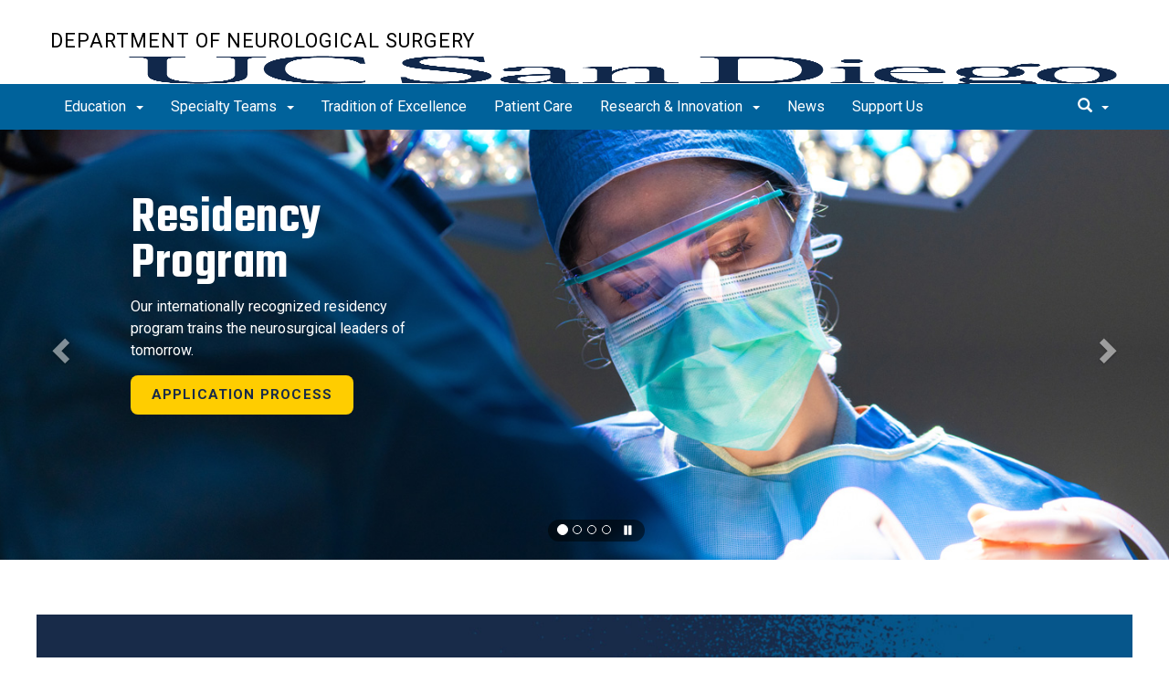

--- FILE ---
content_type: text/html; charset=UTF-8
request_url: https://neurosurgery.ucsd.edu/index.html
body_size: 55593
content:
<!DOCTYPE html>
<html xmlns="https://www.w3.org/1999/xhtml" class="no-js" lang="en-US">
	<head>
		



 



    <meta charset="utf-8"/>
    <meta content="IE=edge" http-equiv="X-UA-Compatible"/>
    <meta content="initial-scale=1.0" name="viewport"/>
    <meta content="7MiYjX2ZghMOWvtKRWlar--c6mD2ose5EcbQFQ6szFA" name="google-site-verification"/>
    
    <title>UC San Diego Department of Neurological Surgery</title>
    <meta content="University of California, San Diego" name="ORGANIZATION"/>
    <meta content="index,follow,noarchive" name="robots"/>
    <meta content="Department-of-Neurological-Surgery" name="SITE"/>
    <meta content="UC San Diego Department of Neurological Surgery" name="PAGETITLE"/>
    <meta content="UC San Diego Department of Neurological Surgery" name="DESCRIPTION"/>
    <meta content="aa0192800aaf69f52736f79127a06791" name="id"/>

   
    


    

		








 




<link href="//cdn.ucsd.edu/cms/decorator-5/styles/bootstrap.min.css" rel="stylesheet"/>
<link href="//cdn.ucsd.edu/cms/decorator-5/styles/base.min.css" rel="stylesheet"/>


        
        
        <link href="//cdn.ucsd.edu/cms/decorator-5/styles/homepage.css" rel="stylesheet"/>
        
    
    




<!-- Site-specific CSS files -->
            <link href="_resources/css/site-specific.css" media="all" rel="stylesheet" type="text/css"/>
    
    
        
                
                            
<!-- Other CSS files -->
<!--[if lt IE 9]>
<link rel="stylesheet" href="https://cdn.ucsd.edu/cms/decorator-5/styles/ie-support.css" />
<![endif]-->

<!-- Other JS files -->


<script src="https://cdn.ucsd.edu/cms/decorator-5/scripts/modernizr.min.js"></script>


        
    
    


<!-- Site-specific javascript files -->


    

<!--[if lt IE 9]>
<script src="https://cdn.ucsd.edu/cms/decorator-5/scripts/respond.min.js"></script>
<link href="https://cdn.ucsd.edu/cms/decorator-5/scripts/cross-domain/respond-proxy.html" id="respond-proxy" rel="respond-proxy" />
<link href="/_resources/cross-domain/respond.proxy.gif" id="respond-redirect" rel="respond-redirect" />
<script src="/_resources/cross-domain/respond.proxy.js"></script>
<![endif]-->


	</head>
	<body>
        	        
		<header class="layout-header">
			<a class="sr-only skip-to-main" href="#main-content" tabindex="1">Skip to main content</a>
			<div id="uc-emergency"></div>
			<!-- title section -->
			<section aria-label="Site Name" class="layout-title">
				<div class="layout-container container">
					




<a class="title-header title-header-large" href="/">
            Department of Neurological Surgery
    </a>
    
<a class="title-header title-header-short" href="/">
            Department of Neurological Surgery
    </a>

        
    
    <a class="cms-school-logo " href="https://medschool.ucsd.edu/">
        <img alt="UC San Diego School of Medicine logo" src="https://cdn.ucsd.edu/cms/decorator-5/img/logos/blue-gold/ucsdlogo-som-bluegold.png"/>
        <span>UC San Diego School of Medicine</span>
    </a>
    
    
    <script>
        function switchMobileLogo () {
            var somLogo = document.getElementsByClassName("cms-school-logo");
            if(somLogo.length > 0) {
              var imgNeeded = document.getElementsByClassName("header-logo")[0];
              imgNeeded.src = "https://cdn.ucsd.edu/cms/decorator-5/img/logos/white/ucsdlogo-som-white.png";
              imgNeeded.alt = "UC San Diego School of Medicine logo"
            }
        }
        
        document.addEventListener("DOMContentLoaded", function() {
          switchMobileLogo();
        });
    </script>
    



				</div>
			</section>
		</header>
		
		<div class="navmenu navmenu-default navmenu-fixed-left offcanvas" style="">
		






<ul class="nav navbar-nav navbar-right msearch">
		    <li>
			    <div class="search">
		            <button aria-label="search" class="search-toggle btn-default">
		                <span class="glyphicon glyphicon-search"></span> <span class="caret"></span>
		            </button>

		            <div class="search-content" id="search-m">

                        <form action="/search/index.html" method="get">
                            <label for="search-scope" style="display:none;">Search</label>
                            <select class="search-scope" id="search-scope-m" name="search-scope">
                                                                    <option selected="selected" value="neurological-surgery">This Site</option>
                                                                <option value="default_collection">All UCSD Sites</option>
                                <option value="faculty-staff">Faculty/Staff</option>
                            </select>
                        
                            <div class="input-group">
                                <label for="q-m" style="display:none;">Search Term</label>
                                <input autofocus="autofocus" class="form-control search-term" id="q-m" name="search-term-m" placeholder="Search..." type="search"/>
                            </div>
                            <input class="sr-only" type="submit" value="Submit"/>
                        </form>

                    </div>
        </div>
    </li>
</ul>










  
<button aria-controls="navbar" class="navbar-toggle sr-only" data-canvas="body" data-target=".navmenu" data-toggle="offcanvas" type="button">Close Nav</button>

<ul class="nav navmenu-nav">
                       
                                                                                          
                                                                                                                                                           
                                                                                                                                                   
                                                                                                                                                   
                                                                                                                                                   
                                                                                                                                                   
                                                                                                                                                   
                                                                                                                                                   
                                 
                                 
                 
          
          <li class="dropdown open "><a href="education/index.html">Education <span class="caret"></span>          </a>
                   
                                                                                           <ul class="dropdown-menu navmenu-nav">
                                                                                                                                                           <li><a href="education/residents.html">Meet Our Residents</a></li>
                                                                                                                                                   <li><a href="education/director-letter.html">Letter from Our Residency Program Director</a></li>
                                                                                                                                                   <li><a href="education/structure.html">Residency Program Structure</a></li>
                                                                                                                                                   <li><a href="education/resident-life.html">Resident Life</a></li>
                                                                                                                                                   <li><a href="education/application-process.html">Application Process</a></li>
                                                                                                                                                   <li><a href="education/opportunities.html">Educational and Elective Opportunities</a></li>
                                                                                                                                                   <li><a href="education/sites.html">Training Sites</a></li>
                        </ul>
       
                             </li>
                                
                                                                                          
                                                                                                                                                           
                                                                                                                                                   
                                                                                                                                                   
                                                                                                                                                   
                                 
                                 
                 
          
          <li class="dropdown open "><a href="specialty-teams/index.html">Specialty Teams <span class="caret"></span>          </a>
                   
                                                                                           <ul class="dropdown-menu navmenu-nav">
                                                                                                                                                           <li><a href="specialty-teams/faculty.html">Meet Our Faculty</a></li>
                                                                                                                                                   <li><a href="specialty-teams/expertise.html">Areas of Expertise</a></li>
                                                                                                                                                   <li><a href="specialty-teams/exec-leadership.html">Executive Leadership</a></li>
                                                                                                                                                   <li><a href="specialty-teams/adv-care.html">Advanced Practice Providers (APPs)</a></li>
                        </ul>
       
                             </li>
                                
                                                                                                                                                                                    
                
        <li class=""><a href="tradition-excellence/index.html">Tradition of Excellence</a>
          
                   
                                                                                                                                                                                </li>
                                
                                                                                                                                                                                    
                
        <li class=""><a href="patient-care/index.html">Patient Care</a>
          
                   
                                                                                                                                                                                </li>
                                
                                                                                          
                                                                                                                                                           
                                                                                                                                                   
                                                                                                                                                   
                                                                                                                                                   
                                                                                                                                                   
                                                                                                                                                   
                                 
                                 
                 
          
          <li class="dropdown open "><a href="research-innovation/index.html">Research &amp; Innovation <span class="caret"></span>          </a>
                   
                                                                                           <ul class="dropdown-menu navmenu-nav">
                                                                                                                                                           <li><a href="research-innovation/neuro-hub.html">Neuro Hub</a></li>
                                                                                                                                                   <li><a href="research-innovation/cfs.html">Center for the Future of Surgery</a></li>
                                                                                                                                                   <li><a href="research-innovation/clinical-trials.html">Clinical Trials</a></li>
                                                                                                                                                   <li><a href="research-innovation/spotlight.html">Research Spotlight</a></li>
                                                                                                                                                   <li><a href="research-innovation/ecosystem.html">UC San Diego and Ecosystem Partners</a></li>
                                                                                                                                                   <li><a href="research-innovation/innovative.html">Innovative Work Spaces, Procedures and Treatments</a></li>
                        </ul>
       
                             </li>
                                
                                                                                                                                                                                    
                
        <li class=""><a href="news-highlights/index.html">News</a>
          
                   
                                                                                                                                                                                </li>
                                
                                                                                                                                                                                    
                
        <li class=""><a href="support-us/index.html">Support Us</a>
          
                   
                                                                                                                                                                                </li>
         </ul>

		</div>
		
		<nav class="navbar navbar-default navbar-static-top">
			<div class="container">
			    
                <div class="navbar-header">
        			<button aria-controls="navbar" aria-expanded="false" class="navbar-toggle" data-canvas="body" data-target=".navmenu" data-toggle="offcanvas" type="button">
          			    <span class="sr-only">Toggle navigation</span>
    
          					<div class="col-sm-1 mobile-nav-bars">
          				    <span class="icon-bar"></span>
          				    <span class="icon-bar"></span>
          				    <span class="icon-bar"></span>
             				</div>
              			<div class="col-sm-1 mobile-nav-icon">
                          MENU
          			    </div>
          			    
                    </button>
                    
                    <div class="col-sm-4 pull-right visible-xs-block">
                        <img alt="" class="img-responsive header-logo" src="https://cdn.ucsd.edu/cms/decorator-5/styles/img/ucsd-footer-logo-white.png"/>
                    </div>
                    
                </div>
                
                <div class="navbar-collapse collapse" id="navbar">
			    
    	            








<ul class="nav navbar-nav navbar-nav-list">
                       
                                                                                          
                                                                                                                                                           
                                                                                                                                                   
                                                                                                                                                   
                                                                                                                                                   
                                                                                                                                                   
                                                                                                                                                   
                                                                                                                                                   
                                 
                                 
                 
          
          <li class="dropdown "><a aria-expanded="false" class="dropdown-toggle" data-close-others="true" data-hover="dropdown" href="education/index.html">Education <span class="caret"></span>          </a>
                   
                                                                                           <ul class="dropdown-menu">
                                                                                                                                                           <li><a href="education/residents.html">Meet Our Residents</a></li>
                                                                                                                                                   <li><a href="education/director-letter.html">Letter from Our Residency Program Director</a></li>
                                                                                                                                                   <li><a href="education/structure.html">Residency Program Structure</a></li>
                                                                                                                                                   <li><a href="education/resident-life.html">Resident Life</a></li>
                                                                                                                                                   <li><a href="education/application-process.html">Application Process</a></li>
                                                                                                                                                   <li><a href="education/opportunities.html">Educational and Elective Opportunities</a></li>
                                                                                                                                                   <li><a href="education/sites.html">Training Sites</a></li>
                        </ul>
       
                             </li>
                                
                                                                                          
                                                                                                                                                           
                                                                                                                                                   
                                                                                                                                                   
                                                                                                                                                   
                                 
                                 
                 
          
          <li class="dropdown "><a aria-expanded="false" class="dropdown-toggle" data-close-others="true" data-hover="dropdown" href="specialty-teams/index.html">Specialty Teams <span class="caret"></span>          </a>
                   
                                                                                           <ul class="dropdown-menu">
                                                                                                                                                           <li><a href="specialty-teams/faculty.html">Meet Our Faculty</a></li>
                                                                                                                                                   <li><a href="specialty-teams/expertise.html">Areas of Expertise</a></li>
                                                                                                                                                   <li><a href="specialty-teams/exec-leadership.html">Executive Leadership</a></li>
                                                                                                                                                   <li><a href="specialty-teams/adv-care.html">Advanced Practice Providers (APPs)</a></li>
                        </ul>
       
                             </li>
                                
                                                                                                                                                                                    
                
        <li class=""><a href="tradition-excellence/index.html">Tradition of Excellence</a>
          
                   
                                                                                                                                                                                </li>
                                
                                                                                                                                                                                    
                
        <li class=""><a href="patient-care/index.html">Patient Care</a>
          
                   
                                                                                                                                                                                </li>
                                
                                                                                          
                                                                                                                                                           
                                                                                                                                                   
                                                                                                                                                   
                                                                                                                                                   
                                                                                                                                                   
                                                                                                                                                   
                                 
                                 
                 
          
          <li class="dropdown "><a aria-expanded="false" class="dropdown-toggle" data-close-others="true" data-hover="dropdown" href="research-innovation/index.html">Research &amp; Innovation <span class="caret"></span>          </a>
                   
                                                                                           <ul class="dropdown-menu">
                                                                                                                                                           <li><a href="research-innovation/neuro-hub.html">Neuro Hub</a></li>
                                                                                                                                                   <li><a href="research-innovation/cfs.html">Center for the Future of Surgery</a></li>
                                                                                                                                                   <li><a href="research-innovation/clinical-trials.html">Clinical Trials</a></li>
                                                                                                                                                   <li><a href="research-innovation/spotlight.html">Research Spotlight</a></li>
                                                                                                                                                   <li><a href="research-innovation/ecosystem.html">UC San Diego and Ecosystem Partners</a></li>
                                                                                                                                                   <li><a href="research-innovation/innovative.html">Innovative Work Spaces, Procedures and Treatments</a></li>
                        </ul>
       
                             </li>
                                
                                                                                                                                                                                    
                
        <li class=""><a href="news-highlights/index.html">News</a>
          
                   
                                                                                                                                                                                </li>
                                
                                                                                                                                                                                    
                
        <li class=""><a href="support-us/index.html">Support Us</a>
          
                   
                                                                                                                                                                                </li>
         </ul>

    	            
    	            <div class="btn-nav"></div>
    		
    				





<ul class="nav navbar-nav navbar-right">
		    <li>
			    <div class="search">
		            <button aria-label="search" class="search-toggle btn-default">
		                <span class="glyphicon glyphicon-search"></span> <span class="caret"></span>
		            </button>

		            <div class="search-content" id="search">

                        <form action="/search/index.html" id="cse-search-box" method="get">
                            <label class="sr-only" for="search-scope">Search Scope</label>
                            <select class="search-scope" id="search-scope" name="search-scope">
                                                                    <option selected="selected" value="neurological-surgery">This Site</option>
                                                                <option value="default_collection">All UCSD Sites</option>
                                <option value="faculty-staff">Faculty/Staff</option>
                            </select>
                        
                            <div class="input-group">
                                <label for="q" id="search-term-label" style="display:none;">Search Term</label>
                                <input autofocus="autofocus" class="form-control search-term" id="q" name="search-term" placeholder="Search..." type="search"/>
                            </div>
                            <input class="sr-only" type="submit" value="Submit"/>
                        </form>

                    </div>
        </div>
    </li>
</ul>



				
				</div><!--end nav collapse -->

			</div>
		</nav>
		<main class="layout-main" id="main-content">
		   


    <div class="carousel slide jumbotron jumbotron-hero hm" data-ride="carousel" id="heroslider">
    
                
                    
                    
                    
                
    
    
    <div aria-label="Revolving Banners with 4 items " class="carousel-inner" role="region" tabindex="0">
    
            <div id="indicators-container">
        <button aria-label="carousel is playing, click to pause" id="toggleCarousel"><span class="glyphicon glyphicon-pause"></span></button>   
        <ol aria-hidden="true" class="carousel-indicators">
                        <li aria-hidden="true" class="active" data-slide-to="0" data-target="#heroslider"></li>
                        <li aria-hidden="true" class="" data-slide-to="1" data-target="#heroslider"></li>
                        <li aria-hidden="true" class="" data-slide-to="2" data-target="#heroslider"></li>
                        <li aria-hidden="true" class="" data-slide-to="3" data-target="#heroslider"></li>
                                </ol>
    </div>
            
                
        
                
        
                
        
        
        
                                            
                    
                
                
                
                        
        
                    
                
                
                
                    
                    
                        <div aria-label="1 out of 4" aria-roledescription="slide" class="item active " role="group">

                            <img alt="Surgeons" class="first-slide" src="_images/homepage/home-residencyprogram2022.jpg"/>
                        
            <div class="container">
                <div class="cr-item-container">
        			<div class="row">
        				<div class="col-sm-12">
        					<div class="animated fadeInUp">
                                <h1 class="rt-text-light " tabindex="0">Residency <br/><span>Program</span></h1>
        						<p class="rt-text-light " tabindex="0">Our internationally recognized residency program trains the neurosurgical leaders of tomorrow.</p>        						<a class="btn btn-lg btn-default  " data-h1="" data-module="hero-homepage" href="education/application-process.html" role="button" tabindex="0">Application Process</a>        					</div>
        				</div>
        			</div>
    		      </div>
        		</div>
             </div>
                             
        
                
        
                
        
        
        
                                            
                    
                
                
                
                        
        
                    
                
                
                
                    
                    
                        <div aria-label="2 out of 4" aria-roledescription="slide" class="item " role="group">

                            <img alt="Education" class="first-slide" src="_images/homepage/home-educating21.jpg"/>
                        
            <div class="container">
                <div class="cr-item-container">
        			<div class="row">
        				<div class="col-sm-12">
        					<div class="animated fadeInUp">
                                <h1 class="rt-text-light " tabindex="0">Educating  <br/><span>Leaders </span></h1>
        						<p class="rt-text-light " tabindex="0">Our residents and fellows conduct path-defining research in the field of neurosurgery.</p>        						<a class="btn btn-lg btn-default  " data-h1="" data-module="hero-homepage" href="education/index.html" role="button" tabindex="0">Our Programs</a>        					</div>
        				</div>
        			</div>
    		      </div>
        		</div>
             </div>
                             
        
                
        
                
        
        
        
                                            
                    
                
                
                
                        
        
                    
                
                
                
                    
                    
                        <div aria-label="3 out of 4" aria-roledescription="slide" class="item " role="group">

                            <img alt="Meet our Teams" class="first-slide" src="_images/homepage/home-specialtyteams2022.jpg"/>
                        
            <div class="container">
                <div class="cr-item-container">
        			<div class="row">
        				<div class="col-sm-12">
        					<div class="animated fadeInUp">
                                <h1 class="rt-text-light " tabindex="0">Our Specialty Teams  </h1>
        						<p class="rt-text-light " tabindex="0">Our expert teams provide the world-class, interdisciplinary care required to treat complex neurological diseases.</p>        						<a class="btn btn-lg btn-default  " data-h1="" data-module="hero-homepage" href="specialty-teams/index.html" role="button" tabindex="0">Meet our Teams</a>        					</div>
        				</div>
        			</div>
    		      </div>
        		</div>
             </div>
                             
        
                
        
                
        
        
        
                                            
                    
                
                
                
                        
        
                    
                
                
                
                    
                    
                        <div aria-label="4 out of 4" aria-roledescription="slide" class="item " role="group">

                            <img alt="Research" class="first-slide" src="_images/homepage/home-research-innovation.jpg"/>
                        
            <div class="container">
                <div class="cr-item-container">
        			<div class="row">
        				<div class="col-sm-12">
        					<div class="animated fadeInUp">
                                <h1 class="rt-text-light " tabindex="0">Research &amp;  <br/><span>Innovation</span></h1>
        						<p class="rt-text-light " tabindex="0">Our collaborations with basic and translational neurosciences, engineering, research institutes and the biotech community allow us to serve as an international clearinghouse for new surgical technologies. </p>        						<a class="btn btn-lg btn-default  " data-h1="" data-module="hero-homepage" href="research-innovation/index.html" role="button" tabindex="0">Our Research</a>        					</div>
        				</div>
        			</div>
    		      </div>
        		</div>
             </div>
                             
                        
        <a aria-controls="heroslider" aria-label="previous slide" class="left carousel-control" data-slide="prev" href="#heroslider" onclick="$('.carousel-inner').focus()" role="button" tabindex="0">
          <span aria-hidden="true" class="glyphicon glyphicon-chevron-left"></span>
          <span class="sr-only">Previous</span>
        </a>
        
        <a aria-controls="heroslider" aria-label="next slide" class="right carousel-control" data-slide="next" href="#heroslider" onclick="$('.carousel-inner').focus()" role="button" tabindex="0">
          <span aria-hidden="true" class="glyphicon glyphicon-chevron-right"></span>
          <span class="sr-only">Next</span>
        </a>
        
                
    </div>
    
</div>




			<div class="layout-container row">
				









<!-- display the main content -->
                        

        
    

               
       
      
                                      
                                                        
        

        
        
        
    <section class="jumbotron jumbotron-callout-content-one ">
		<div class="container">
        	<div class="text-indent">
				                    <h2>Welcome to UC San Diego Neurological Surgery</h2>
                        	</div>
	        <div class="row">
	         	<div class="col-md-10">
	            	<div class="panel panel-primary">
						<div class="panel-body">
							<div class="row">
<div class="col-md-6" style="padding-right: 20px;">
<p>It is my distinct privilege to lead a diverse group of faculty, residents, and staff specializing in every aspect of neurosurgical care. Our team performs world-class surgical procedures, conducts groundbreaking research to advance our understanding of neurologic disease, and educates the next generation of neurosurgical leaders.</p>
<p>We hope this site helps you explore our innovative work and inspires opportunities to collaborate with our Department. Please don&#8217;t hesitate to reach out with any questions or partnership ideas, and don't forget to follow us on <a href="https://twitter.com/UCSDNeuroSurg">Twitter</a>, <a href="https://www.instagram.com/ucsdneurosurg/">Instagram</a> and <a href="https://www.facebook.com/UCSDNeuroSurg">Facebook</a> for updates on our efforts to improve neurological surgery.</p>
</div>
<div class="col-md-6"><img alt="Alexander A. Khalessi, MD, MBA " src="_images/homepage/Khalessi-headshot2.png" style="margin-bottom: 10px; margin-top: 10px" width="90%"/></div>
</div>
<p><strong>Alexander A. Khalessi, MD, MBA <br/></strong>Chair, Department of Neurological Surgery<br/>Professor of Neurological Surgery, Radiology and Neurosciences<br/>Don and Karen Cohn Chancellor's Endowed Chair in Neurosurgery</p>
	              		</div>
	            	</div>
	          	</div>
        	</div>
		</div>
    </section>


                      
        
        
    
                            

        
    

               
       
      
                                      
                                                        
                                    
            
                                                
                        
                        
                                                    
                    
                    
                        
                        
                    
                        
                        
                            
                        
                    
                        
                        
                            
                        
            
            <section aria-label="Content Module" class="jumbotron side-image-white jumbotron-callout-content-two jumbotron-full-width " style="background-image: url('_images/homepage/home-patient-care.jpg')">
             
              <div class="container">
                <div class="row">
                        <div class="col-md-8 text-indent">
                                                            <h2>National Prominence </h2>
                                                
                                                    </div>
                                        </div>
                <div class="row">
        
                                                        
                  <div class="col-md-4">

                    <div class="panel panel-primary bg-blue-opaque">
                      <div class="cta-two-three panel-body panel-body">
                        
                                                                                                                        <h3>#1</h3>
                                                                                                            
                        <p class="panel-text">Ranking based on NIH funding jointly awarded with the Department of Neurosciences</p>                                               </div>
                    </div>
                  </div>
                                                          
                  <div class="col-md-4">

                    <div class="panel panel-primary bg-blue-opaque">
                      <div class="cta-two-three panel-body panel-body">
                        
                                                                                                                        <h3>$50 Million</h3>
                                                                                                            
                        <p class="panel-text">NIH funding received to advance new discoveries and treatments for neurological diseases</p>                                               </div>
                    </div>
                  </div>
                                                          
                  <div class="col-md-4">

                    <div class="panel panel-primary bg-blue-opaque">
                      <div class="cta-two-three panel-body panel-body">
                        
                                                                                                                        <h3>Nationally Ranked</h3>
                                                                                                            
                        <p class="panel-text">Nationally ranked in U.S. News &amp; World Report for best Neurology and Neurosurgery services.</p>                                               </div>
                    </div>
                  </div>
                          
                </div>
              </div>
            </section>
            
                      
        
        
    
                            

        
    

               
       
      
                                      
                                                                
                                                            
                                
            
            
                        
                        
                        
                                  
            <div class="jumbotron jumbotron-sand ">
                <div class="container">
                    <div class="row">
                        
                                                                        
                                                                        
                        
                                                        <div class="col-md-6">
                                                            <h2>Training &amp; Education</h2>
                                                            <p><p>We offer residency, fellowship, clerkship and sub-internship opportunities with a mission to train the neurosurgical leaders of tomorrow. Trainees work in a high-volume setting, learn modern neurosurgery techniques and rotate among diverse clinical environments.</p></p>
                              <p><a class="btn btn-default" href="education/index.html">About our training programs</a></p>                            </div>
                        
                                                        <div class="col-md-6">
                                                                <figure>
                        	    	<img alt="Residents" class="img-responsive" src="_images/homepage/home-training-education2022.jpg"/>
                        	    </figure>
                        	                                </div>
                        
                    
                                                

                    </div>
                </div>
              </div>
        

                      
        
        
    
                            

        
    

               
       
      
                                      
                                                                
                                                            
                                
            
            
                        
                        
                        
                                  
            <div class="jumbotron side-image-white ">
                <div class="container">
                    <div class="row">
                        
                                                                        
                                                                        
                                            
                                                        <div class="col-md-6">
                                                                <figure>
                        	    	<img alt="cfs" class="img-responsive" src="_images/homepage/home-leading-research-innovation.png"/>
                        	    </figure>
                        	                                </div>
                        
                                                        <div class="col-md-6">
                                                            <h2>Research &amp; Innovation</h2>
                                                            <p><p>State-of-the-art infrastructure, world-class institutional partners at UC San Diego&#8212;including bioengineering and neuroscience leaders&#8212;and a robust biotech community uniquely position us to take on science's toughest questions and further our understanding and treatment of neurologic disease.</p></p>
                              <p><a class="btn btn-default" href="research-innovation/index.html">About our research</a></p>                            </div>
                        
                            
                                                

                    </div>
                </div>
              </div>
        

                      
        
        
    
                            

        
    

               
       
      
                                      
                                                                
                                                            
                                
            
            
                        
                        
                        
                                  
            <div class="jumbotron jumbotron-sand ">
                <div class="container">
                    <div class="row">
                        
                                                                        
                                                                        
                        
                                                        <div class="col-md-6">
                                                            <h2>Specialty Teams</h2>
                                                            <p><p>Treating neurologic disorders requires highly specialized, interdisciplinary care. With premier facilities and surgical thought leaders, we provide innovative, compassionate treatment for injuries and disorders of the brain, spine, and peripheral nerves. We are home to a Level 4 Epilepsy Center, two Comprehensive Stroke Centers and are the region&#8217;s only NCI-designated Comprehensive Cancer Center.</p></p>
                              <p><a class="btn btn-default" href="patient-care/index.html">About our specialty care</a></p>                            </div>
                        
                                                        <div class="col-md-6">
                                                                <figure>
                        	    	<img alt="Specialty Teams" class="img-responsive" src="_images/homepage/home-patientcare-dta.jpg"/>
                        	    </figure>
                        	                                </div>
                        
                    
                                                

                    </div>
                </div>
              </div>
        

                      
        
        
    
                            

        
    

               
       
      
                                      
                                                                
                                                            
                                
            
            
                        
                        
                        
                                  
            <div class="jumbotron side-image-white ">
                <div class="container">
                    <div class="row">
                        
                                                                        
                                                                        
                                            
                                                        <div class="col-md-6">
                                                                <figure>
                        	    	<img alt="Center for the Future of Surgery" class="img-responsive" src="_images/homepage/home-tradition-of-excellence.jpg"/>
                        	    </figure>
                        	                                </div>
                        
                                                        <div class="col-md-6">
                                                            <h2>Tradition of Excellence</h2>
                                                            <p><p>First launched in 1971, our Department has grown tremendously under the guidance of chairs Drs. John Alksne, Lawrence Marshall, Bob Carter, and current chair Alexander Khalessi. Today we are home to state-of-the-art technologies and infrastructure that allow us to provide comprehensive, innovative care. </p></p>
                              <p><a class="btn btn-default" href="tradition-excellence/index.html">Our history</a></p>                            </div>
                        
                            
                                                

                    </div>
                </div>
              </div>
        

                      
        
        
    
                            

        
    

               
       
      
                                      
                                                                
                                                            
                                
            
            
                        
                         
                           
                        
                        
                                  
            <div class="jumbotron jumbotron-full-width side-image-white trident ">
                <div class="container">
                    <div class="row">
                        
                                                                        
                                                                        
                        
                                                        <div class="col-md-6">
                                                            <h2>Support UC San Diego's Innovative Research, Education and Care</h2>
                                                            <p><span>UC San Diego Neurological Surgery is part of a world-class academic health system that delivers cutting-edge neurosurgical care and research innovation to San Diego and beyond. We further view education and training as a core value. UC San Diego enjoys a steep trajectory as a distinguished destination for neurological surgery. Join us in our mission.</span></p>
                              <p><a class="btn btn-primary" href="support-us/index.html">Donate Today</a></p>                            </div>
                        
                                                        <div class="col-md-6">
                                    
                        	                                </div>
                        
                    
                                                

                    </div>
                </div>
              </div>
        

                      
        
        
    
            
			</div>
		</main>
		<footer class="footer">
			







<div class="container">
    <div class="row">
        <div class="col-sm-8">
        <p>
        <span>UC San Diego 9500 Gilman Dr. La Jolla, CA 92093 (858) 534-2230</span>
        <br/>
        <span>
        Copyright © <span class="footer-copyright-year">2025</span> Regents of the University of California.
        All rights reserved.
        </span>
        </p>
            <ul class="footer-links">
                <li><a href="https://accessibility.ucsd.edu/">Accessibility</a></li>
                <li><a href="https://ucsd.edu/about/privacy.html">Privacy</a></li>
                <li><a href="https://ucsd.edu/about/terms-of-use.html">Terms of Use</a></li>
                <li>
                        <a href="mailto:mmmay@health.ucsd.edu">Feedback</a>
            </li>
            </ul>
        </div>
        
        <div class="col-sm-4">
            <a href="https://ucsd.edu/"><img alt="UCSD homepage" class="img-responsive footer-logo" src="https://cdn.ucsd.edu/developer/decorator/5.0.2/img/ucsd-footer-logo-white.png"/></a>
        </div>
    </div>
</div>



<script src="https://cdn.ucsd.edu/cms/decorator-5/scripts/jquery.min.js"></script>
<script src="https://cdn.ucsd.edu/cms/decorator-5/scripts/bootstrap.min.js"></script>
<script src="https://www.ucsd.edu/common/_emergency-broadcast/message.js"></script>
<script src="https://cdn.ucsd.edu/cms/decorator-5/scripts/vendor.min.js"></script>
<script src="https://cdn.ucsd.edu/cms/decorator-5/scripts/base.min.js"></script>


        
    


<!-- Site-specific javascript files -->



    
                                
                            
        




<script>
    $(document).ready(function() {
      $('.js-activated').dropdownHover().dropdown();
    });
  </script>

        
    <script src="https://cdn.ucsd.edu/cms/decorator-5/scripts/decorator.js" type="text/javascript"></script>
    
    <script type="text/javascript">
    (function($) {
        $(document).ready(function() {
            initCopyright();
        });
    })(jQuery);
    </script>
            <!-- Global site tag (gtag.js) - Google Analytics -->
<script async="" src="https://www.googletagmanager.com/gtag/js?id=G-9KPN1PE3HV"></script>
<script>// <![CDATA[
window.dataLayer = window.dataLayer || [];
  function gtag(){dataLayer.push(arguments);}
  gtag('js', new Date());

  gtag('config', 'G-9KPN1PE3HV', {'cookie_domain': 'neurosurgery.ucsd.edu'});
// ]]></script>
    

		</footer>
	</body>
</html>

--- FILE ---
content_type: text/css
request_url: https://neurosurgery.ucsd.edu/_resources/css/site-specific.css
body_size: -40
content:
.news-highlight h3 {
    margin-top: 0;
}